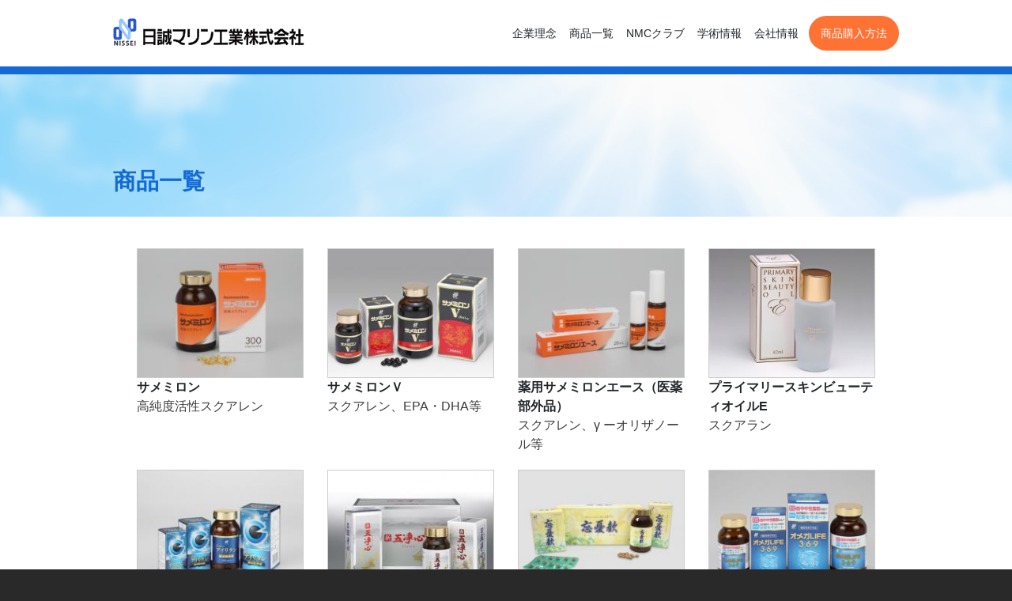

--- FILE ---
content_type: text/html; charset=UTF-8
request_url: https://www.nissei-marine.co.jp/products
body_size: 6293
content:
<!DOCTYPE html>
<html lang="ja" dir="ltr" prefix="content: http://purl.org/rss/1.0/modules/content/  dc: http://purl.org/dc/terms/  foaf: http://xmlns.com/foaf/0.1/  og: http://ogp.me/ns#  rdfs: http://www.w3.org/2000/01/rdf-schema#  schema: http://schema.org/  sioc: http://rdfs.org/sioc/ns#  sioct: http://rdfs.org/sioc/types#  skos: http://www.w3.org/2004/02/skos/core#  xsd: http://www.w3.org/2001/XMLSchema# ">
  <head>
    <meta charset="utf-8" />
<script async src="https://www.googletagmanager.com/gtag/js?id=UA-4345506-8"></script>
<script>window.dataLayer = window.dataLayer || [];function gtag(){dataLayer.push(arguments)};gtag("js", new Date());gtag("config", "UA-4345506-8", {"groups":"default","anonymize_ip":true});</script>
<meta name="title" content="商品一覧 | 日誠マリン工業" />
<link rel="shortcut icon" href="/themes/custom/barrio_nissei/images/favicons/favicon.icon" />
<link rel="canonical" href="https://www.nissei-marine.co.jp/products" />
<link rel="icon" sizes="16x16" href="/themes/custom/barrio_nissei/images/favicons/favicon-16x16.png" />
<link rel="icon" sizes="32x32" href="/themes/custom/barrio_nissei/images/favicons/favicon-32x32.png" />
<link rel="apple-touch-icon" sizes="180x180" href="/themes/custom/barrio_nissei/images/favicons/apple-touch-icon.png" />
<meta name="Generator" content="Drupal 8 (https://www.drupal.org)" />
<meta name="MobileOptimized" content="width" />
<meta name="HandheldFriendly" content="true" />
<meta name="viewport" content="width=device-width, initial-scale=1, shrink-to-fit=no" />
<meta http-equiv="x-ua-compatible" content="ie=edge" />

    <title>商品一覧 | 日誠マリン工業</title>
    <link rel="stylesheet" media="all" href="/sites/default/files/css/css_C8ul1Vl4oMWV6MTvOyvtIZUm33-ksKF6yWMwqowfjIw.css?t4itis" />
<link rel="stylesheet" media="all" href="/sites/default/files/css/css_dTw1AaF9J6sOKy4CMQtcw4o_PvP-4BpIIv8jrgQho-8.css?t4itis" />
<link rel="stylesheet" media="all" href="//stackpath.bootstrapcdn.com/bootstrap/4.1.1/css/bootstrap.min.css" />
<link rel="stylesheet" media="all" href="/sites/default/files/css/css_pLpGyxCjH89d43_flKaeDt2o0SLxhsg30Yqk8jiI1eQ.css?t4itis" />
<link rel="stylesheet" media="print" href="/sites/default/files/css/css_Z5jMg7P_bjcW9iUzujI7oaechMyxQTUqZhHJ_aYSq04.css?t4itis" />

    
<!--[if lte IE 8]>
<script src="/sites/default/files/js/js_VtafjXmRvoUgAzqzYTA3Wrjkx9wcWhjP0G4ZnnqRamA.js"></script>
<![endif]-->
<script src="https://use.fontawesome.com/releases/v5.8.2/js/all.js" defer></script>
<script src="https://use.fontawesome.com/releases/v5.8.2/js/v4-shims.js" defer></script>

    <meta name="format-detection" content="telephone=no">
  </head>
  <body class="layout-no-sidebars path-products">
    <a href="#main-content" class="visually-hidden focusable skip-link">
      メインコンテンツに移動
    </a>
    
      <div class="dialog-off-canvas-main-canvas" data-off-canvas-main-canvas>
    <div id="page-wrapper">
  <div id="page">
    <header id="header" class="header" role="banner" aria-label="サイトヘッダー">
                      <nav class="navbar bg-light navbar-expand-lg" id="navbar-main">
                    <div class="container navbar-light">
                              <a href="/" title="ホーム" rel="home" class="navbar-brand">
              <img src="/sites/default/files/rogo.gif" alt="ホーム" class="img-fluid d-inline-block align-top" />
            
    </a>
    

                          <button class="navbar-toggler navbar-toggler-right" type="button" data-toggle="collapse" data-target="#CollapsingNavbar" aria-controls="CollapsingNavbar" aria-expanded="false" aria-label="Toggle navigation"><span class="navbar-toggler-icon"></span></button>
              <div class="collapse navbar-collapse justify-content-end" id="CollapsingNavbar">
                  <nav role="navigation" aria-labelledby="block-barrio-nissei-main-menu-menu" id="block-barrio-nissei-main-menu" class="block block-menu navigation menu--main">
            
  <h2 class="sr-only" id="block-barrio-nissei-main-menu-menu">メインナビゲーション</h2>
  

        
              <ul class="clearfix nav navbar-nav">
                    <li class="nav-item">
                          <a href="/rinen" class="nav-link" data-drupal-link-system-path="node/48">企業理念</a>
              </li>
                <li class="nav-item active">
                          <a href="/products" class="nav-link active is-active" data-drupal-link-system-path="products">商品一覧</a>
              </li>
                <li class="nav-item">
                          <a href="/nmc" class="nav-link" data-drupal-link-system-path="node/5">NMCクラブ</a>
              </li>
                <li class="nav-item">
                          <a href="/acadinfo" class="nav-link" data-drupal-link-system-path="node/6">学術情報</a>
              </li>
                <li class="nav-item">
                          <a href="/about" class="nav-link" data-drupal-link-system-path="node/1">会社情報</a>
              </li>
                <li class="nav-item">
                          <a href="/order" title="商品購入方法" class="nav-link" data-drupal-link-system-path="webform/order">商品購入方法</a>
              </li>
        </ul>
  


  </nav>


                	          </div>
                                            </div>
                  </nav>
    </header>
            <div id="main-wrapper" class="layout-main-wrapper clearfix">
             <!-- Start: Slider-->
                <!--End: Slider -->
        
        <!-- Start: headIMG-->
        
          <div class="headImg">
              <div class="row">
               <div class="container">
                <div class="col-sm-12">
                
                                  <div class = >
                      <section class="row region region-headimg">
    <div id="block-heshinotaitoru" class="block block-core block-page-title-block">
  
    
      <div class="content">
      
  <h1 class="title">商品一覧</h1>


    </div>
  </div>

  </section>

                  </div>
                                </div>
               </div>
              </div>
          </div>

                <!--End: headerIMG -->
        
        <!-- Start: headAcinfo-->
                <!--End: headAcinfo -->

        <!-- Start: acinfoNote-->
                <!--End: acinfoNote -->
        
        <!-- Start: comments-->
                <!--End: comments -->
        
        <!-- Start: Features -->
                <!--End: Features -->
        
        <!-- Start: Itemlist -->
                <!--End: Itemlist -->

        <div id="main" class="container">
          
          <div class="row row-offcanvas row-offcanvas-left clearfix">
              <main class="main-content col" id="content" role="main">
                <section class="section">
                  <a id="main-content" tabindex="-1"></a>
                    <div data-drupal-messages-fallback class="hidden"></div><div id="block-barrio-nissei-content" class="block block-system block-system-main-block">
  
    
      <div class="content">
      <div class="views-element-container col-auto"><div class="view view-products view-id-products view-display-id-itemlist_page js-view-dom-id-f983f170ecf39b1d58a029713da2cd508849f9254527c647c82626ecb22f842d">
  
    
      
      <div class="view-content row">
          <div class="views-view-grid horizontal cols-4 clearfix col">
            <div class="views-row clearfix row-1">
                  <div class="views-col col-1">
            <div class="views-field views-field-field-product-img"><div class="field-content">  <a href="/product/item01"><img src="/sites/default/files/styles/medium/public/2021-02/same300P.jpg?itok=mkqCk8EG" width="220" height="171" alt="サメミロン300 粒" typeof="foaf:Image" class="image-style-medium" />

</a>
</div></div><div class="views-field views-field-title"><strong class="field-content"><a href="/product/item01" hreflang="ja">サメミロン</a></strong></div><div class="views-field views-field-body"><div class="field-content">高純度活性スクアレン</div></div>
          </div>
                  <div class="views-col col-2">
            <div class="views-field views-field-field-product-img"><div class="field-content">  <a href="/product/item02"><img src="/sites/default/files/styles/medium/public/2019-06/item02.jpg?itok=kv9XpIen" width="220" height="171" alt="サメミロンV" typeof="foaf:Image" class="image-style-medium" />

</a>
</div></div><div class="views-field views-field-title"><strong class="field-content"><a href="/product/item02" hreflang="ja">サメミロンＶ</a></strong></div><div class="views-field views-field-body"><div class="field-content">スクアレン、EPA・DHA等</div></div>
          </div>
                  <div class="views-col col-3">
            <div class="views-field views-field-field-product-img"><div class="field-content">  <a href="/product/item03"><img src="/sites/default/files/styles/medium/public/2021-02/ace.jpg?itok=9K6TShNK" width="220" height="171" alt="薬用サメミロンエース（医薬部外品）肌荒れ、ニキビ予防" typeof="foaf:Image" class="image-style-medium" />

</a>
</div></div><div class="views-field views-field-title"><strong class="field-content"><a href="/product/item03" hreflang="ja">薬用サメミロンエース（医薬部外品）</a></strong></div><div class="views-field views-field-body"><div class="field-content">スクアレン、γ ーオリザノール等</div></div>
          </div>
                  <div class="views-col col-4">
            <div class="views-field views-field-field-product-img"><div class="field-content">  <a href="/product/item04"><img src="/sites/default/files/styles/medium/public/2019-06/item04.jpg?itok=eBnKQeHg" width="220" height="171" alt="プライマリースキンビューティオイルE スクワラン" typeof="foaf:Image" class="image-style-medium" />

</a>
</div></div><div class="views-field views-field-title"><strong class="field-content"><a href="/product/item04" hreflang="ja">プライマリースキンビューティオイルE</a></strong></div><div class="views-field views-field-body"><div class="field-content">スクアラン</div></div>
          </div>
              </div>
          <div class="views-row clearfix row-2">
                  <div class="views-col col-1">
            <div class="views-field views-field-field-product-img"><div class="field-content">  <a href="/product/item05"><img src="/sites/default/files/styles/medium/public/2023-11/NER-P.jpg?itok=iZmJOLXF" width="220" height="172" alt="ニューアイリタンPLUS  鯉の内臓濃縮末" typeof="foaf:Image" class="image-style-medium" />

</a>
</div></div><div class="views-field views-field-title"><strong class="field-content"><a href="/product/item05" hreflang="ja">ニューアイリタンPLUS</a></strong></div><div class="views-field views-field-body"><div class="field-content">鯉の内臓濃縮末、貝カルシウム等</div></div>
          </div>
                  <div class="views-col col-2">
            <div class="views-field views-field-field-product-img"><div class="field-content">  <a href="/product/item06"><img src="/sites/default/files/styles/medium/public/2019-06/item06.jpg?itok=kJfCZPwU" width="220" height="171" alt="新五净心 トウサンカに寛水蛭を配合" typeof="foaf:Image" class="image-style-medium" />

</a>
</div></div><div class="views-field views-field-title"><strong class="field-content"><a href="/product/item06" hreflang="ja">新五净心（シンゴジョウシン）</a></strong></div><div class="views-field views-field-body"><div class="field-content">トウサンサイシン、水蛭等</div></div>
          </div>
                  <div class="views-col col-3">
            <div class="views-field views-field-field-product-img"><div class="field-content">  <a href="/product/item07"><img src="/sites/default/files/styles/medium/public/2024-02/item07-3.jpg?itok=jCZsngSn" width="220" height="172" alt="忘憂歓リニューアル" typeof="foaf:Image" class="image-style-medium" />

</a>
</div></div><div class="views-field views-field-title"><strong class="field-content"><a href="/product/item07" hreflang="ja">忘憂歓（ボウユウカン）</a></strong></div><div class="views-field views-field-body"><div class="field-content">忘憂草、サネブトナツメ等</div></div>
          </div>
                  <div class="views-col col-4">
            <div class="views-field views-field-field-product-img"><div class="field-content">  <a href="/product/item10"><img src="/sites/default/files/styles/medium/public/2020-03/item10_0.jpg?itok=E2RTw0-8" width="220" height="171" alt="オメガ LIFE3-6-9（機能性表示食品）" typeof="foaf:Image" class="image-style-medium" />

</a>
</div></div><div class="views-field views-field-title"><strong class="field-content"><a href="/product/item10" hreflang="ja">オメガ LIFE3-6-9（機能性表示食品）</a></strong></div><div class="views-field views-field-body"><div class="field-content">ω3/ω6/ω9脂肪酸、トコトリエノール等 </div></div>
          </div>
              </div>
          <div class="views-row clearfix row-3">
                  <div class="views-col col-1">
            <div class="views-field views-field-field-product-img"><div class="field-content">  <a href="/product/item11"><img src="/sites/default/files/styles/medium/public/2022-02/item10.jpg?itok=in7sfx0Z" width="220" height="171" alt="美・ワカインvp(機能性表示食品)" typeof="foaf:Image" class="image-style-medium" />

</a>
</div></div><div class="views-field views-field-title"><strong class="field-content"><a href="/product/item11" hreflang="ja">美・ワカインvp(機能性表示食品)</a></strong></div><div class="views-field views-field-body"><div class="field-content">モノグルコシルヘスペリジン、大豆イソフラボン等</div></div>
          </div>
              </div>
      </div>

    </div>
  
              
          </div>
</div>

    </div>
  </div>


                </section>
              </main>
                                  </div>
        </div>

        <!-- Start: PickupItem -->
                <!--End: PickupItem -->
        
        <!-- Start: NEWS -->
                <!--End: NEWS -->
        
        <!-- Start: Bottom -->
        
          <div class="bottom">
            <div class="container">
               <div class="container">
                                  <div class = >
                      <section class="row region region-bottom">
    <div id="block-kogourunijishitenokozhuyi" class="block block-block-content block-block-content288c123c-6193-4b03-ac3f-37ac5baed4e2">
  
    
      <div class="content">
      
            <div class="clearfix text-formatted field field--name-body field--type-text-with-summary field--label-hidden field__item"><h2 class="orange"><span class="fontawesome-icon-inline"> </span>インターネットでのご購入に際してのご注意</h2>

<p>いつも弊社商品のご愛顧ありがとうございます。<br />
さて、昨今インターネットで、<span class="orange">「シリアルナンバーを削除した」「開封済み」</span>と表記された弊社商品と酷似した物が流通している事例が散見されます。これらは、もはや弊社と取扱店が<span class="orange">自信を持ってお届けしている日誠マリン工業の商品ではありません。</span><br />
弊社が商品の安全性を確保するために厳密に管理しているトレーサビリティーシステムからも著しく外れているため、<span class="orange">劣悪な保管や流通経路を経た物や、内容が異なる健康被害を及ぼしかねない物質が含まれている可能性があります。</span>そのような商品に対しては、弊社としましては品質保証をいたしかねます。</p>

<p class="attention">※必ず信頼の於ける正規取扱店の薬局、薬店でお買い求め頂きますようお願いいたします。</p>

<p>弊社及び正規取扱店は、商品だけでなく安心と信頼も一緒にお客様にお届けしたいと願っております。</p>
</div>
      
    </div>
  </div>

  </section>

                  </div>
                              </div>
            </div>
          </div>

                <!--End: Bottom -->

    </div>
        <footer class="site-footer">
              <div class="container">
                      <div class="site-footer__top clearfix">
                <section class="row region region-footer-first">
    <nav role="navigation" aria-labelledby="block-barrio-nissei-footer-menu" id="block-barrio-nissei-footer" class="block block-menu navigation menu--footer">
            
  <h2 class="sr-only" id="block-barrio-nissei-footer-menu">フッターメニュー</h2>
  

        
              <ul class="clearfix nav navbar-nav">
                    <li class="nav-item">
                <a href="/" class="nav-link" data-drupal-link-system-path="&lt;front&gt;">ホーム</a>
              </li>
                <li class="nav-item">
                <a href="/rinen" class="nav-link" data-drupal-link-system-path="node/48">企業理念</a>
              </li>
                <li class="nav-item active">
                <a href="/products" class="nav-link active is-active" data-drupal-link-system-path="products">商品一覧</a>
              </li>
                <li class="nav-item">
                <a href="/nmc" class="nav-link" data-drupal-link-system-path="node/5">NMCクラブ</a>
              </li>
                <li class="nav-item">
                <a href="/acadinfo" class="nav-link" data-drupal-link-system-path="node/6">学術情報</a>
              </li>
                <li class="nav-item">
                <a href="/about" class="nav-link" data-drupal-link-system-path="node/1">会社概要</a>
              </li>
                <li class="nav-item">
                <a href="/order" class="nav-link" data-drupal-link-system-path="webform/order">商品購入方法</a>
              </li>
        </ul>
  


  </nav>

  </section>

              
              
                        </div>
                  </div>
        <div class="sns">
          <div class="sns_inbox">
            <p>日誠マリン工業株式会社<br>公式インスタグラム</p>
            <a href="https://www.instagram.com/nissei_marine_official/" target="_blank">
              <img src="/themes/custom/barrio_nissei/img/Instagram_glyph.png" alt="日誠マリン工業株式会社公式インスタグラム" class="sns-icon">
            </a>
          </div>
        </div>
        <div class="copyright"><small>&copy; <script type="text/javascript">document.write(new Date().getFullYear());</script> NISSEI-MARIN Co.,Ltd.</small></div>

    </footer>
  </div>
</div>

  </div>

    
    <script type="application/json" data-drupal-selector="drupal-settings-json">{"path":{"baseUrl":"\/","scriptPath":null,"pathPrefix":"","currentPath":"products","currentPathIsAdmin":false,"isFront":false,"currentLanguage":"ja"},"pluralDelimiter":"\u0003","google_analytics":{"account":"UA-4345506-8","trackOutbound":true,"trackMailto":true,"trackDownload":true,"trackDownloadExtensions":"7z|aac|arc|arj|asf|asx|avi|bin|csv|doc(x|m)?|dot(x|m)?|exe|flv|gif|gz|gzip|hqx|jar|jpe?g|js|mp(2|3|4|e?g)|mov(ie)?|msi|msp|pdf|phps|png|ppt(x|m)?|pot(x|m)?|pps(x|m)?|ppam|sld(x|m)?|thmx|qtm?|ra(m|r)?|sea|sit|tar|tgz|torrent|txt|wav|wma|wmv|wpd|xls(x|m|b)?|xlt(x|m)|xlam|xml|z|zip"},"user":{"uid":0,"permissionsHash":"22242e40ffd439f07dd64dcf937340760a1f3f6463c63217c1361fbc28235bfd"}}</script>
<script src="/sites/default/files/js/js_nOnygJySzOH-GeG2l0FKsAc_lmBfk0GPDDlGVkMPjig.js"></script>
<script src="//cdnjs.cloudflare.com/ajax/libs/popper.js/1.14.3/umd/popper.min.js"></script>
<script src="//stackpath.bootstrapcdn.com/bootstrap/4.1.1/js/bootstrap.min.js"></script>
<script src="/sites/default/files/js/js_zZWbjYS5vqc4Zbgc68vVFsCKX-AJ-irPPkqhQZZFJc8.js"></script>

  </body>
</html>


--- FILE ---
content_type: text/css
request_url: https://www.nissei-marine.co.jp/sites/default/files/css/css_pLpGyxCjH89d43_flKaeDt2o0SLxhsg30Yqk8jiI1eQ.css?t4itis
body_size: 2707
content:
@media (min-width:1200px){.container{max-width:1024px;}}@media all and (-ms-high-contrast:none){.img-fluid{width:100%;}}:root{--color-blue:#136AD5;--color-orange:#FE7234;--color-bkgray:#F5F5F5;--color-blue-hover:#007bff;}html{font-family:Verdana,"游ゴシック Medium","Yu Gothic Medium","游ゴシック体",YuGothic,sans-serif;font-size:16px;}a{color:#212529;}a:hover,a:focus,.link:hover,.link:focus{color:#018fe2 !important;}h2{font-size:1.8rem;font-weight:bold;}h3{font-size:1.2rem;font-weight:bold;}#main-wrapper{padding-top:0;}.blu{color:#136AD5;color:var(--color-blue);}.orange{color:#FE7234;color:var(--color-orange);}@media (max-width:991px){h2{font-size:1.5rem;font-weight:bold;}}#header{padding:20px 0;border-bottom:10px solid #136AD5;border-bottom:10px solid var(--color-blue);font-size:0.9rem;}.bg-light{background-color:#fff!important;}#navbar-main{background-color:#FFF;}#navbar-main a{color:#212529;}#navbar-main li:last-child a{margin-left:5px;padding-right:15px;padding-left:15px;background:#FE7234;background:var(--color-orange);color:#FFF !important;border-radius:1.8rem;}#header .navbar{padding:0;line-height:1.8rem;}.navbar-brand{padding:0;}.navbar-light .navbar-toggler{border-color:rgba(0,0,0,0);}@media (max-width:991px){.navbar-nav li.nav-item{width:100%;text-align:center;}header .navbar-nav li.nav-item a{background-color:#F5F5F5;}.navbar-brand{margin-left:15px;margin-right:0;}.navbar-brand img{width:85%;}.region-footer-first{margin:0;}}.copyright{width:100%;margin-top:15px;padding:20px 0;color:#FFF;text-align:center;background:#136AD5;background:var(--color-blue);}.site-footer{background:#F5F5F5 !important;background:var(--color-bkgray) !important;padding-bottom:0;}.site-footer__top .region{width:100%;padding:0;text-align:center;float:none;}.site-footer a{color:#212529;}.site-footer nav{width:100%;}.site-footer ul.navbar-nav{flex-direction:row;justify-content:center;}.site-footer li.nav-item{padding:0 15px;}.sns{margin-top:10px;display:-webkit-box;display:-ms-flexbox;display:flex;-webkit-box-pack:center;-ms-flex-pack:center;justify-content:center;}.sns_inbox{display:table;height:100px;text-align:center;}.sns p{display:table-cell;vertical-align:middle;font-size:0.8rem;}.sns-icon{width:50px;margin-top:25px;margin-bottom:25px;margin-left:25px;display:table-cell;vertical-align:middle;}.block-bootstrap-simple-carousel{margin:0 auto;}.carousel-indicators li{border-radius:50%;margin:1px 3px;height:10px;max-width:10px;}.slider{overflow:hidden;}.region-slider{overflow-x:hidden;}#main{padding-top:30px;padding-bottom:30px;}.custom-block-title{text-align:center !important;}.custom-block-title .block{width:100%;}.features{background-image:url(/themes/custom/barrio_nissei/img/topimage.jpg);background-repeat:no-repeat;background-position:top center;background-size:cover;}@media (min-width:768px){.features{padding:25px 0;}.region-features{margin-left:0;}}.features h2{margin-bottom:15px;}.features .content p:last-child{margin-bottom:0;}@media (max-width:991px){.features{background:none;}.features .container{background-image:url(/themes/custom/barrio_nissei/img/topimage.jpg?20190718=);background-repeat:no-repeat;background-position:top center;background-size:cover;}}.features .contextual-region{width:100%;}.caution{padding:50px 0;background:#F5F5F5;background:var(--color-bkgray);}.pickupitem{padding:0 0 50px;}.pickupitem h2{width:100%;margin-bottom:15px;color:#136AD5;color:var(--color-blue);text-align:center;}.pickupitem .region-pickupitem-first{display:-webkit-box;display:-ms-flexbox;display:flex;-webkit-box-pack:center;-ms-flex-pack:center;justify-content:center;}.pickupitem .region-pickupitem-second{text-align:center;-webkit-justify-content:center;justify-content:center;}.pickupitem .region-pickupitem-second .contextual-region{margin-top:15px;width:100%;}.news{padding:50px;background:#F5F5F5;background:var(--color-bkgray);}.news h2{width:100%;margin-bottom:25px;text-align:center;color:#136AD5;color:var(--color-blue);}.news .views-row{width:100%;padding:5px;}.news .block-views{width:100%;}.bottom{padding:50px 0;}.bottom h2{margin-bottom:25px;text-align:center;}.attention{color:#FE7234;color:var(--color-orange);text-decoration:underline;}.headImg,.headacinfo{min-height:180px;width:100%;background-image:url(/themes/custom/barrio_nissei/img/bk2.png);background-position:left;background-position:top;background-size:cover;overflow:hidden;}.region-headimg,.region-headimg .content,.region-headacinfo,.region-headacinfo .content,.headacinfo{display:block;min-height:180px;position:relative;}h1.title{color:#136AD5;color:var(--color-blue);position:absolute;bottom:20px;font-size:1.8rem;font-weight:bold;}@media (max-width:991px){h1.title{margin-left:15px;}}.btn{margin:5px;padding:0 40px;font-size:0.9rem;line-height:2.5rem;border-radius:23px;}.bt-default,a.bt-default{color:#FFF !important;background:#136AD5;background:var(--color-blue);}.bt-default:hover{color:#FFF;background:#007bff;background:var(--color-blue-hover);}.section2{margin-bottom:40px;}.btArea a{margin:10px;}h3.con_title{color:#136AD5;color:var(--color-blue);}.acinfoNote .contextual-region{width:100%;}.acinfoNote p{margin-bottom:0;padding:15px;border:1px solid #333;font-size:0.8rem;font-weight:bold;}.node--type-acadinfo h2{margin-bottom:30px;font-size:1.5rem;font-weight:bold;border-bottom:2px solid #136AD5;}.node--type-acadinfo h3.titlebk_blue{background:#E6F5FA;padding:15px 30px;border-radius:8px;font-weight:bold;font-size:1.2rem;}.node--type-acadinfo .section{margin-bottom:90px;}.node--type-acadinfo .section2{margin-bottom:60px;}.node--type-acadinfo .section img{max-width:90%;margin:20px auto;display:block;}.node--type-acadinfo figcaption{text-align:center;font-size:small;margin-top:-20px;}.node--type-acadinfo div.dash{border:1px dashed;padding:15px;margin:0 auto 15px auto;}@media (min-width:992px){.node--type-acadinfo div.dash{width:80%;}.node--type-acadinfo .section figure.downsize{max-width:60%;}}.node--type-acadinfo span.small{font-size:small;}.node--type-acadinfo ul.disc{margin-bottom:0 !important;}.node--type-acadinfo ul.disc>li{list-style:disc;}.comments{padding:30px 0;}@media (max-width:991px){.comments{padding-left:15px;padding-right:15px;}}.company{width:80%;margin:0 auto;}.company th,.company td{border:none;background:none;}.company tr{border-top:1px solid #d5dde1;background:none;}.company th,.company td{padding:20px 10px;}.company th{width:30%;font-weight:bold;vertical-align:top;color:inherit;}.view-products a{color:#212529;}.view-products img{border:1px solid #ccc;width:100%;max-width:100%;height:auto;}.view-products .views-col{max-width:none;}.view-products .views-col{margin-top:10px;margin-bottom:10px;}.views-element-container.contextual-region{width:100%;font-size:90%;}.region-bottom .views-element-container h2{font-size:1.4rem;}.block-views nav{position:relative;}.block-views nav>ul{position:absolute;left:50%;transform:translate(-50%,0);}@media (min-width:992px){.view-products .views-col{width:25%;}.view-products .views-pro-block{width:16.666666666667% !important;}}@media (max-width:991px){.view-products .views-col{width:50%;}.view-products .views-pro-block{width:33% !important;}}.itemlist{padding:50px 0 50px;background:#F5F5F5;}.itemlist h2{margin-bottom:50px !important;}.itemlist a{color:#212529;}.itemlist .views-field-title{margin-top:10px;}.view-top-itemlist .views-topitemlist-col{padding-top:10px;padding-bottom:10px;}@media (min-width:992px){.view-top-itemlist .views-topitemlist-col{width:20% !important;max-width:20% !important;min-height:230px;}.view-top-itemlist img{width:100% !important;height:auto !important;}}@media (max-width:991px){.view-top-itemlist .views-topitemlist-col{width:50% !important;max-width:50% !important;min-height:190px;}.view-top-itemlist img{width:100% !important;height:auto !important;}}.block-views-blocktop-itemlist-block-1 h2{width:100%;margin-bottom:25px;text-align:center;color:#136AD5;color:var(--color-blue);}h2.item{width:100%;}@media screen and (min-width:992px){.node .field--type-image img{max-width:450px;height:auto;padding-right:1em;}}@media screen and (max-width:991px){.node .field--type-image{float:none;margin:10px;}.node .field--type-image img{width:100%;height:auto;}}.bottom .block-views-blockproducts-itemlist-block{width:100%;}.form-required::after{content:'';vertical-align:super;display:inline-block;background-image:url(/core/misc/icons/ee0000/required.svg);background-repeat:no-repeat;background-size:6px 6px;width:6px;height:6px;margin:0 0.3em;}.webform-preview label{display:block;font-weight:bold;}.webform-preview fieldset{border-bottom:1px solid #d5dde1;padding-bottom:1rem;}.webform-preview fieldset:last-child{border-bottom:none;}
body{color:#3b3b3b;background:#292929;}#page,#main-wrapper,.region-primary-menu .menu-item a.is-active,.region-primary-menu .menu-item--active-trail a{background:#fff;}.tabs ul.primary li a.is-active{background-color:#fff;}.tabs ul.primary li.is-active a{background-color:#fff;border-bottom-color:#fff;}#navbar-top{background-color:#055a8e;}#navbar-main{background-color:#1d84c3;}a,.link{color:#0071b3;}a:hover,a:focus,.link:hover,.link:focus{color:#018fe2;}a:active,.link:active{color:#23aeff;}.page-item.active .page-link{background-color:#0071b3;border-color:#0071b3;}.page-link,.page-link:hover{color:#0071b3;}.sidebar .block{background-color:#f6f6f2;border-color:#f9f9f9;}.btn-primary{background-color:#007bff;border-color:#007bff;}.btn-primary:hover,.btn-primary:focus{background-color:#0256b1;}.site-footer{background:#292929;}.region-header,.region-header a,.region-header li a.is-active,.region-header .site-branding__text,.region-header .site-branding,.region-header .site-branding__text a,.region-header .site-branding a,.region-secondary-menu .menu-item a,.region-secondary-menu .menu-item a.is-active{color:#fffeff;}[dir="rtl"] .color-form .color-palette{margin-left:0;margin-right:20px;}[dir="rtl"] .color-form .form-item label{float:right;}[dir="rtl"] .color-form .color-palette .lock{right:-20px;left:0;}


--- FILE ---
content_type: text/javascript
request_url: https://www.nissei-marine.co.jp/sites/default/files/js/js_zZWbjYS5vqc4Zbgc68vVFsCKX-AJ-irPPkqhQZZFJc8.js
body_size: 167
content:
/**
 * @file
 * Global utilities.
 *
 */
(function ($, Drupal) {

  'use strict';

  Drupal.behaviors.barrio_nissei = {
    attach: function (context, settings) {

    }
  };

})(jQuery, Drupal);
;
